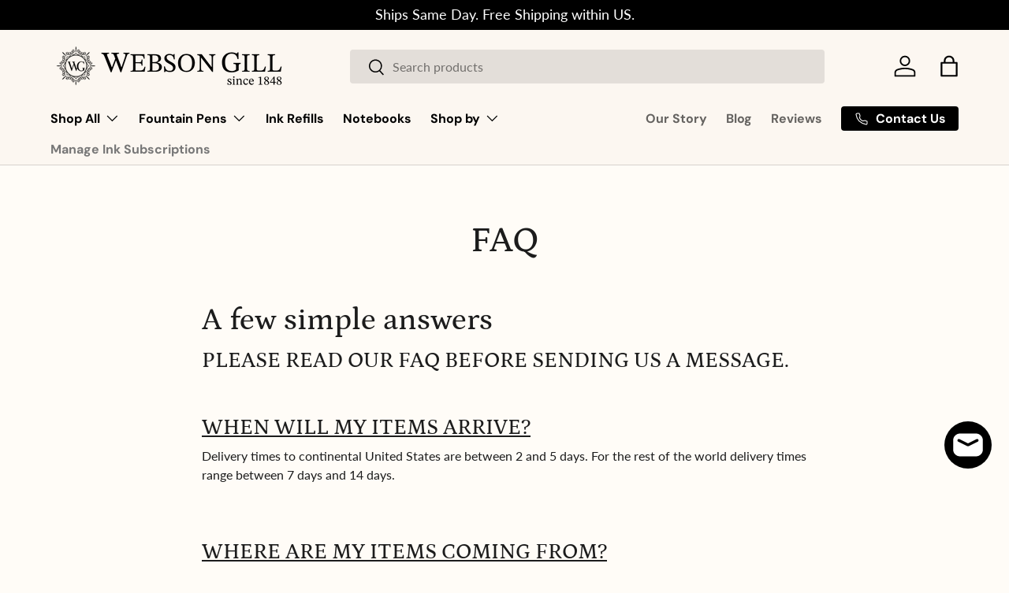

--- FILE ---
content_type: text/javascript
request_url: https://cdn.starapps.studio/apps/vsk/websongill/data.js
body_size: 571
content:
"use strict";"undefined"==typeof window.starapps_data&&(window.starapps_data={}),"undefined"==typeof window.starapps_data.product_groups&&(window.starapps_data.product_groups=[{"id":5268161,"products_preset_id":1189305,"collections_swatch":"first_product_image","group_name":"Fountain Pen Styles","option_name":"Fountain Pen Styles","collections_preset_id":null,"display_position":"top","products_swatch":"custom_swatch","mobile_products_preset_id":1189305,"mobile_products_swatch":"custom_swatch","mobile_collections_preset_id":null,"mobile_collections_swatch":"first_product_image","same_products_preset_for_mobile":true,"same_collections_preset_for_mobile":true,"option_values":[{"id":7559708475578,"option_value":"Admiral","handle":"admiral-fountain-pen","published":true,"swatch_src":"file","swatch_value":null},{"id":8037800542394,"option_value":"The Mogul","handle":"mogul","published":true,"swatch_src":"file","swatch_value":null},{"id":7960542675130,"option_value":"The Regal","handle":"the-regal-fountain-pen","published":true,"swatch_src":"file","swatch_value":null},{"id":7963765604538,"option_value":"The Muse","handle":"the-muse-fountain-pen","published":true,"swatch_src":"file","swatch_value":null},{"id":4703016484918,"option_value":"Captain Edition Oak","handle":"captain-edition-fountain-pen","published":true,"swatch_src":"file","swatch_value":null},{"id":8188535865530,"option_value":"Captain Edition Black","handle":"captain-edition-fountain-pen-black","published":true,"swatch_src":"file","swatch_value":null},{"id":6088679784634,"option_value":"Prestige","handle":"prestige-edition-fountain-pen","published":true,"swatch_src":"file","swatch_value":null},{"id":7436793348282,"option_value":"Bourbon Barrel","handle":"bourbon-barrel-fountain-pen","published":true,"swatch_src":"file","swatch_value":null}]},{"id":5268119,"products_preset_id":1189306,"collections_swatch":"first_product_image","group_name":"Ink","option_name":"Color","collections_preset_id":null,"display_position":"top","products_swatch":"first_product_image","mobile_products_preset_id":1189306,"mobile_products_swatch":"first_product_image","mobile_collections_preset_id":null,"mobile_collections_swatch":"first_product_image","same_products_preset_for_mobile":true,"same_collections_preset_for_mobile":true,"option_values":[{"id":7392598589626,"option_value":"Black Ink","handle":"black-fountain-ink-refill-for-webson-gill-fountain-pens-instant-insert-no-bleed-no-smudge-8-cartridges","published":true,"swatch_src":null,"swatch_value":null},{"id":4476070756406,"option_value":"Blue Ink","handle":"blue-fountain-ink-refill-for-webson-gill-fountain-pens-instant-insert-no-bleed-no-smudge-8-cartridges","published":true,"swatch_src":null,"swatch_value":null}]}],window.starapps_data.product_groups_chart={"admiral-fountain-pen":[0],"mogul":[0],"the-regal-fountain-pen":[0],"the-muse-fountain-pen":[0],"captain-edition-fountain-pen":[0],"captain-edition-fountain-pen-black":[0],"prestige-edition-fountain-pen":[0],"bourbon-barrel-fountain-pen":[0],"black-fountain-ink-refill-for-webson-gill-fountain-pens-instant-insert-no-bleed-no-smudge-8-cartridges":[1],"blue-fountain-ink-refill-for-webson-gill-fountain-pens-instant-insert-no-bleed-no-smudge-8-cartridges":[1]});